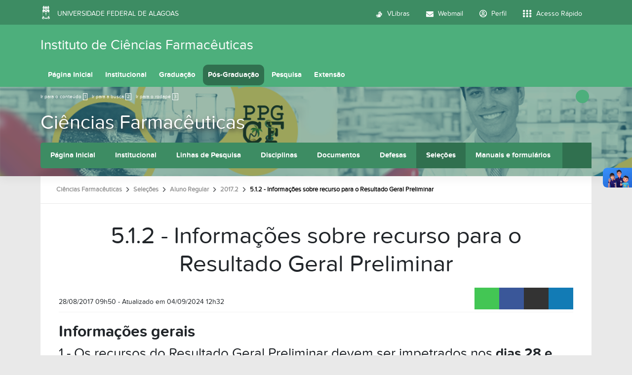

--- FILE ---
content_type: text/html;charset=utf-8
request_url: https://icf.ufal.br/pt-br/pos-graduacao/ciencias-farmaceuticas/selecoes/regular/2017-2/5-1-2-informacoes-sobre-recurso-para-o-resultado-geral-preliminar-1
body_size: 9006
content:
<!DOCTYPE html>
<html class="h-100" lang="pt-br">
<head><meta http-equiv="Content-Type" content="text/html; charset=UTF-8">
	<title>5.1.2 - Informações sobre recurso para o Resultado Geral Preliminar — Instituto de Ciências Farmacêuticas</title>
	<meta name="viewport" content="width=device-width, initial-scale=1.0">

	<link rel="shortcut icon" href="/++theme++ufal.tema.unidade/++plone++ufalprofile/favicons/favicon.ico">
    <link rel="apple-touch-icon" sizes="57x57" href="/++theme++ufal.tema.unidade/++plone++ufalprofile/favicons/apple-touch-icon-57x57.png">
    <link rel="apple-touch-icon" sizes="114x114" href="/++theme++ufal.tema.unidade/++plone++ufalprofile/favicons/apple-touch-icon-114x114.png">
    <link rel="apple-touch-icon" sizes="72x72" href="/++theme++ufal.tema.unidade/++plone++ufalprofile/favicons/apple-touch-icon-72x72.png">
    <link rel="apple-touch-icon" sizes="144x144" href="/++theme++ufal.tema.unidade/++plone++ufalprofile/favicons/apple-touch-icon-144x144.png">
    <link rel="apple-touch-icon" sizes="60x60" href="/++theme++ufal.tema.unidade/++plone++ufalprofile/favicons/apple-touch-icon-60x60.png">
    <link rel="apple-touch-icon" sizes="120x120" href="/++theme++ufal.tema.unidade/++plone++ufalprofile/favicons/apple-touch-icon-120x120.png">
    <link rel="apple-touch-icon" sizes="76x76" href="/++theme++ufal.tema.unidade/++plone++ufalprofile/favicons/apple-touch-icon-76x76.png">
    <link rel="apple-touch-icon" sizes="152x152" href="/++theme++ufal.tema.unidade/++plone++ufalprofile/favicons/apple-touch-icon-152x152.png">
    <link rel="icon" type="image/png" href="/++theme++ufal.tema.unidade/++plone++ufalprofile/favicons/favicon-192x192.png" sizes="192x192">
    <link rel="icon" type="image/png" href="/++theme++ufal.tema.unidade/++plone++ufalprofile/favicons/favicon-160x160.png" sizes="160x160">
    <link rel="icon" type="image/png" href="/++theme++ufal.tema.unidade/++plone++ufalprofile/favicons/favicon-96x96.png" sizes="96x96">
    <link rel="icon" type="image/png" href="/++theme++ufal.tema.unidade/++plone++ufalprofile/favicons/favicon-16x16.png" sizes="16x16">
    <link rel="icon" type="image/png" href="/++theme++ufal.tema.unidade/++plone++ufalprofile/favicons/favicon-32x32.png" sizes="32x32">
    <meta name="msapplication-TileColor" content="#CE0000">
    <meta name="msapplication-TileImage" content="++plone++ufalprofile/favicons/mstile-144x144.png">
    <meta name="msapplication-square70x70logo" content="++plone++ufalprofile/favicons/mstile-70x70.png">
    <meta name="msapplication-square150x150logo" content="++plone++ufalprofile/favicons/mstile-150x150.png">
    <meta name="msapplication-wide310x150logo" content="++plone++ufalprofile/favicons/mstile-310x150.png">
    <meta name="msapplication-square310x310logo" content="++plone++ufalprofile/favicons/mstile-310x130.png">

<meta charset="utf-8"><meta name="twitter:card" content="summary"><meta property="og:site_name" content="Instituto de Ciências Farmacêuticas"><meta property="og:title" content="5.1.2 - Informações sobre recurso para o Resultado Geral Preliminar"><meta property="og:type" content="website"><meta property="og:description" content=""><meta property="og:url" content="https://icf.ufal.br/pt-br/pos-graduacao/ciencias-farmaceuticas/selecoes/regular/2017-2/5-1-2-informacoes-sobre-recurso-para-o-resultado-geral-preliminar-1"><meta property="og:image" content="https://icf.ufal.br/++resource++plone-logo.svg"><meta property="og:image:type" content="image/svg+xml"><meta name="viewport" content="width=device-width, initial-scale=1.0"><meta property="og:title" content="5.1.2 - Informações sobre recurso para o Resultado Geral Preliminar"><meta property="og:type" content="article"><meta property="og:url" content="https://icf.ufal.br/pt-br/pos-graduacao/ciencias-farmaceuticas/selecoes/regular/2017-2/5-1-2-informacoes-sobre-recurso-para-o-resultado-geral-preliminar-1"><meta property="og:description" content=""><meta property="og:locale" content="pt_BR"><meta name="twitter:card" content="summary"><meta name="twitter:title" content="5.1.2 - Informações sobre recurso para o Resultado Geral Preliminar"><meta name="twitter:description" content=""><meta name="generator" content="Plone - https://plone.org/"><link rel="canonical" href="https://icf.ufal.br/pt-br/pos-graduacao/ciencias-farmaceuticas/selecoes/regular/2017-2/5-1-2-informacoes-sobre-recurso-para-o-resultado-geral-preliminar-1"><link rel="mask-icon" href="https://icf.ufal.br/pt-br/favicon.ico"><link href="https://icf.ufal.br/pt-br/@@search" rel="search" title="Buscar neste site"><link data-bundle="multilingual" href="https://icf.ufal.br/++webresource++f30a16e6-dac4-5f5f-a036-b24364abdfc8/++resource++plone.app.multilingual.stylesheet/multilingual.css" media="all" rel="stylesheet" type="text/css"><link data-bundle="plone-fullscreen" href="https://icf.ufal.br/++webresource++ac83a459-aa2c-5a45-80a9-9d3e95ae0847/++plone++static/plone-fullscreen/fullscreen.css" media="all" rel="stylesheet" type="text/css"><link data-bundle="ufalprofile" href="https://icf.ufal.br/++webresource++bd356ff7-0ed7-522b-8443-56a8b2762624/++plone++ufalprofile/build/profile.css" media="all" rel="stylesheet" type="text/css"><link data-bundle="diazo" href="https://icf.ufal.br/++webresource++3e323ac5-7817-5b48-8bb3-bc231faff228/++theme++ufal.tema.unidade/css/unidade.min.css" media="all" rel="stylesheet" type="text/css"><style>:root{
--ufal-un-main: #4daf7c;
--ufal-un-secondary: #3d8c63;
--ufal-un-link: #fff;
--ufal-un-third: #30704f;
}</style><script data-bundle="plone-fullscreen" integrity="sha384-yAbXscL0aoE/0AkFhaGNz6d74lDy9Cz7PXfkWNqRnFm0/ewX0uoBBoyPBU5qW7Nr" src="https://icf.ufal.br/++webresource++6aa4c841-faf5-51e8-8109-90bd97e7aa07/++plone++static/plone-fullscreen/fullscreen.js"></script><script data-bundle="plone" integrity="sha384-T7C7Yovbvi1N4mUURIMkSdCYiheVGEeinkE0BbENGVeMKaPPPcwZk3djZfMKOEq/" src="https://icf.ufal.br/++webresource++34f34eab-a19d-533e-a464-ddf672c6f922/++plone++static/bundle-plone/bundle.min.js"></script><script data-bundle="ufalprofile" integrity="sha384-OiqS2gltSQCMIYEFvwjugMdpwkdagZO63ygbGa9MojlrDqAn6s/SZVUO/3A4FkOS" src="https://icf.ufal.br/++webresource++eac9e2b8-6141-5f53-921f-16edcd25dd85/++plone++ufalprofile/build/profile.js"></script><script data-bundle="diazo" integrity="sha384-7jHNkN199+cgX4oYpIbixR23HgaHcnimh3f5bSEjNSkndb+EeA81tJtMx5N+rf2d" src="https://icf.ufal.br/++webresource++e48ab131-dfbd-59e0-8220-715b27a377cc/++theme++ufal.tema.unidade/js/unidade.js"></script></head>
<body id="visual-portal-wrapper" class="course-layout col-content frontend icons-off portaltype-ufal-noticia section-pos-graduacao site-pt-br subsection-ciencias-farmaceuticas subsection-ciencias-farmaceuticas-selecoes subsection-ciencias-farmaceuticas-selecoes-regular template-view thumbs-on userrole-anonymous viewpermission-view" dir="ltr" data-base-url="https://icf.ufal.br/pt-br/pos-graduacao/ciencias-farmaceuticas/selecoes/regular/2017-2/5-1-2-informacoes-sobre-recurso-para-o-resultado-geral-preliminar-1" data-view-url="https://icf.ufal.br/pt-br/pos-graduacao/ciencias-farmaceuticas/selecoes/regular/2017-2/5-1-2-informacoes-sobre-recurso-para-o-resultado-geral-preliminar-1" data-portal-url="https://icf.ufal.br" data-i18ncatalogurl="https://icf.ufal.br/plonejsi18n" data-pat-pickadate='{"date": {"selectYears": 200}, "time": {"interval": 5 } }' data-pat-plone-modal='{"actionOptions": {"displayInModal": false}}'><section id="portal-toolbar"></section><div class="outer-wrapper flex-grow-1 d-flex flex-column">
        <div id="header">
            <div class="container">
                <div class="row">
                    <div class="col-12">
                        <div class="site-actions">
                            
                            
                            
                        </div>
                    </div>
                </div>
                <div class="row">
                    <div class="col-12">
                        <div class="navigation">
                            <div class="identification me-4">
                                <a id="portal-logo" title="Instituto de Ciências Farmacêuticas" href="https://icf.ufal.br/pt-br">
                                    <div id="portal-title">Instituto de Ciências Farmacêuticas</div>
                                <div id="portal-abbr">ICF</div></a>
                            </div>
                            <div class="toggles d-none">
                                <button class="navToggle" type="button" aria-label="Expandir Menu" aria-controls="mainNavDropDown" aria-expanded="false">
                                    <i class="fa-solid fa-bars" aria-hidden="true"></i>
                                </button>
                                <button class="searchToggle" data-bs-toggle="modal" data-bs-target="#searchModal" aria-label="Buscar">
                                    <i class="fa fa-search" aria-hidden="true"></i>
                                </button>
                            </div>
                            <div class="siteNav mainNav pat-navigationmarker" id="mainNavDropDown">
                                <ul>
    <li class="index_html nav-item"><a href="https://icf.ufal.br/pt-br" class="state-None nav-link">Página Inicial</a></li><li class="institucional has_subtree nav-item"><a href="https://icf.ufal.br/pt-br/institucional" class="state-published nav-link" aria-haspopup="true">Institucional</a><input id="navitem-institucional" type="checkbox" class="opener"><label for="navitem-institucional" role="button" aria-label="Institucional"></label><ul class="has_subtree dropdown"><li class="apresentacao nav-item"><a href="https://icf.ufal.br/pt-br/institucional/apresentacao" class="state-published nav-link">Apresentação</a></li><li class="docentes nav-item"><a href="https://icf.ufal.br/pt-br/institucional/docentes" class="state-published nav-link">Docentes</a></li><li class="estrutura-administrativa nav-item"><a href="https://icf.ufal.br/pt-br/institucional/estrutura-administrativa" class="state-published nav-link">Estrutura Administrativa</a></li><li class="documentos nav-item"><a href="https://icf.ufal.br/pt-br/institucional/documentos" class="state-published nav-link">Documentos</a></li><li class="monitoria-1 nav-item"><a href="https://icf.ufal.br/pt-br/institucional/monitoria-1" class="state-published nav-link">Monitoria</a></li><li class="informes nav-item"><a href="https://icf.ufal.br/pt-br/institucional/informes" class="state-published nav-link">Informes</a></li><li class="relatorio-de-gestao nav-item"><a href="https://icf.ufal.br/pt-br/institucional/relatorio-de-gestao" class="state-published nav-link">Relatório de Gestão</a></li><li class="plano-de-contingenciamento nav-item"><a href="https://icf.ufal.br/pt-br/institucional/plano-de-contingenciamento" class="state-published nav-link">Plano de Contingenciamento</a></li><li class="logomarca-icf nav-item"><a href="https://icf.ufal.br/pt-br/institucional/logomarca-icf" class="state-published nav-link">Logomarca ICF</a></li><li class="premios nav-item"><a href="https://icf.ufal.br/pt-br/institucional/premios" class="state-published nav-link">Prêmios</a></li><li class="plano-de-desenvolvimento-das-unidades nav-item"><a href="https://icf.ufal.br/pt-br/institucional/plano-de-desenvolvimento-das-unidades" class="state-published nav-link">Plano de Desenvolvimento das Unidades</a></li><li class="contato nav-item"><a href="https://icf.ufal.br/pt-br/institucional/contato" class="state-published nav-link">Contato</a></li></ul></li><li class="graduacao has_subtree nav-item"><a href="https://icf.ufal.br/pt-br/graduacao" class="state-published nav-link" aria-haspopup="true">Graduação</a><input id="navitem-graduacao" type="checkbox" class="opener"><label for="navitem-graduacao" role="button" aria-label="Graduação"></label><ul class="has_subtree dropdown"><li class="farmacia nav-item"><a href="https://icf.ufal.br/pt-br/graduacao/farmacia" class="state-published nav-link">Farmácia</a></li></ul></li><li class="pos-graduacao has_subtree nav-item"><a href="https://icf.ufal.br/pt-br/pos-graduacao" class="state-published nav-link" aria-haspopup="true">Pós-Graduação</a><input id="navitem-pos-graduacao" type="checkbox" class="opener"><label for="navitem-pos-graduacao" role="button" aria-label="Pós-Graduação"></label><ul class="has_subtree dropdown"><li class="ciencias-farmaceuticas nav-item"><a href="https://icf.ufal.br/pt-br/pos-graduacao/ciencias-farmaceuticas" class="state-published nav-link">Ciências Farmacêuticas</a></li><li class="pmbqbm nav-item"><a href="https://icf.ufal.br/pt-br/pos-graduacao/pmbqbm" class="state-published nav-link">Bioquímica e Biologia Molecular</a></li><li class="residencia nav-item"><a href="https://icf.ufal.br/pt-br/pos-graduacao/residencia" class="state-published nav-link">Residência Multiprofissional em Saúde</a></li></ul></li><li class="pesquisa has_subtree nav-item"><a href="https://icf.ufal.br/pt-br/pesquisa" class="state-published nav-link" aria-haspopup="true">Pesquisa</a><input id="navitem-pesquisa" type="checkbox" class="opener"><label for="navitem-pesquisa" role="button" aria-label="Pesquisa"></label><ul class="has_subtree dropdown"><li class="linhas-de-pesquisa nav-item"><a href="https://icf.ufal.br/pt-br/pesquisa/linhas-de-pesquisa" class="state-published nav-link">Linhas de pesquisa</a></li></ul></li><li class="extensao has_subtree nav-item"><a href="https://icf.ufal.br/pt-br/extensao" class="state-published nav-link" aria-haspopup="true">Extensão</a><input id="navitem-extensao" type="checkbox" class="opener"><label for="navitem-extensao" role="button" aria-label="Extensão"></label><ul class="has_subtree dropdown"><li class="farmacia-universitaria nav-item"><a href="https://icf.ufal.br/pt-br/extensao/farmacia-universitaria" class="state-published nav-link">Farmácia Universitária</a></li><li class="programa nav-item"><a href="https://icf.ufal.br/pt-br/extensao/programa" class="state-published nav-link">Coordenação de Extensão de Cultura</a></li><li class="liga-academica nav-item"><a href="https://icf.ufal.br/pt-br/extensao/liga-academica" class="state-published nav-link">Documentos Liga Acadêmica</a></li><li class="programas-e-eventos nav-item"><a href="https://icf.ufal.br/pt-br/extensao/programas-e-eventos" class="state-published nav-link">Programas, Projetos e Eventos</a></li><li class="ligas-academicas-do-icf nav-item"><a href="https://icf.ufal.br/pt-br/extensao/ligas-academicas-do-icf" class="state-published nav-link">Ligas Acadêmicas do ICF</a></li></ul></li>
  </ul>
                                <a href="/++theme++ufal.tema.unidade/" class="close" title="Fechar menu">
                                    <span class="fa fa-times" aria-hidden="true"></span>
                                </a>
                                <div class="toggles align-self-center me-2">
                                    <button class="searchToggle d-none d-lg-block" data-bs-toggle="modal" data-bs-target="#searchModal" aria-label="Buscar">
                                        <i class="fa fa-search" aria-hidden="true"></i>
                                    </button>
                                </div>                                
                            </div>
                        </div>
                    </div>
                </div>
            </div>
        </div>

        <div id="course-header" style="background-image:url(https://icf.ufal.br/pt-br/pos-graduacao/ciencias-farmaceuticas/@@download-capa)">
            <div class="container">
                <div class="row">
                    <div class="col-12 d-flex">
                        <ul id="accessibility">
                            <li>
                                <a accesskey="1" href="#content" id="link-conteudo">
                                    Ir para o conteúdo
                                    <span>1</span>
                                </a>
                            </li>
                            <li>
                                <a accesskey="2" href="#searchGadget_form" class="searchToggle" id="link-buscar">
                                    Ir para a busca
                                    <span>2</span>
                                </a>
                            </li>
                            <li>
                                <a accesskey="3" href="#footer" id="link-rodape">
                                    Ir para o rodapé
                                    <span>3</span>
                                </a>
                            </li>
                        </ul>
                        <a href="https://sistemas.ufal.br/cas/login?service=https%3A%2F%2Ficf.ufal.br%2Fcas_login%3Fcame_from%3Dhttps%3A%2F%2Ficf.ufal.br%2Fpt-br%2Fpos-graduacao%2Fciencias-farmaceuticas%2Fselecoes%2Fregular%2F2017-2%2F5-1-2-informacoes-sobre-recurso-para-o-resultado-geral-preliminar-1" id="personaltools-login" title="Acessar">
                            <i class="fa-solid fa-arrow-right-to-bracket" aria-hidden="true"></i>
                        </a>
                        
                    </div>
                </div>
            
    <div class="row">
        <div class="sub-wrapper">
            <div class="course-id flex-column flex-sm-row">
                <div class="d-flex flex-sm-grow-1 flex-column flex-lg-row">
                    <h1 class="curso-titulo flex-md-grow-1 text-center text-sm-start">
                        <a href="https://icf.ufal.br/pt-br/pos-graduacao/ciencias-farmaceuticas">Ciências Farmacêuticas</a>
                    </h1>
                    
                </div>
                
                <div class="mobile-actions">
                    <button class="navToggle" type="button" aria-label="Expandir Menu" aria-controls="secondaryNavDropDown" aria-expanded="false">
                        <i class="fa-solid fa-bars" aria-hidden="true"></i>
                    </button>
                </div>
                
            </div>
            <div id="secondaryNavDropDown" class="siteNav secondaryNav pat-navigationmarker">
                <ul>
                    <li class="index_html nav-item"><a href="https://icf.ufal.br/pt-br/pos-graduacao/ciencias-farmaceuticas" class="state-None nav-link">Página Inicial</a></li><li class="institucional has_subtree nav-item"><a href="https://icf.ufal.br/pt-br/pos-graduacao/ciencias-farmaceuticas/institucional" class="state-None nav-link" aria-haspopup="true">Institucional</a><input id="navitem-institucional" type="checkbox" class="opener"><label for="navitem-institucional" role="button" aria-label="Institucional"></label><ul class="has_subtree dropdown"><li class="apresentacao nav-item"><a href="https://icf.ufal.br/pt-br/pos-graduacao/ciencias-farmaceuticas/institucional/apresentacao" class="state-published nav-link">Apresentação</a></li><li class="colegiado nav-item"><a href="https://icf.ufal.br/pt-br/pos-graduacao/ciencias-farmaceuticas/institucional/colegiado" class="state-published nav-link">Colegiado</a></li><li class="docentes nav-item"><a href="https://icf.ufal.br/pt-br/pos-graduacao/ciencias-farmaceuticas/institucional/docentes" class="state-published nav-link">Docentes</a></li><li class="alunos-egressos nav-item"><a href="https://icf.ufal.br/pt-br/pos-graduacao/ciencias-farmaceuticas/institucional/alunos-egressos" class="state-published nav-link">Discentes</a></li><li class="infraestrutura nav-item"><a href="https://icf.ufal.br/pt-br/pos-graduacao/ciencias-farmaceuticas/institucional/infraestrutura" class="state-published nav-link">Infraestrutura</a></li><li class="informes nav-item"><a href="https://icf.ufal.br/pt-br/pos-graduacao/ciencias-farmaceuticas/institucional/informes" class="state-published nav-link">Informes</a></li><li class="insercao-internacional nav-item"><a href="https://icf.ufal.br/pt-br/pos-graduacao/ciencias-farmaceuticas/institucional/insercao-internacional" class="state-published nav-link">Inserção Internacional</a></li><li class="visibilidade nav-item"><a href="https://icf.ufal.br/pt-br/pos-graduacao/ciencias-farmaceuticas/institucional/visibilidade" class="state-published nav-link">Visibilidade</a></li><li class="links-uteis nav-item"><a href="https://icf.ufal.br/pt-br/pos-graduacao/ciencias-farmaceuticas/institucional/links-uteis" class="state-published nav-link">Links úteis</a></li></ul></li><li class="linhas-de-pesquisa nav-item"><a href="https://icf.ufal.br/pt-br/pos-graduacao/ciencias-farmaceuticas/linhas-de-pesquisa" class="state-None nav-link">Linhas de Pesquisa</a></li><li class="disciplinas has_subtree nav-item"><a href="https://icf.ufal.br/pt-br/pos-graduacao/ciencias-farmaceuticas/disciplinas" class="state-None nav-link" aria-haspopup="true">Disciplinas</a><input id="navitem-disciplinas" type="checkbox" class="opener"><label for="navitem-disciplinas" role="button" aria-label="Disciplinas"></label><ul class="has_subtree dropdown"><li class="informacoes-gerais nav-item"><a href="https://icf.ufal.br/pt-br/pos-graduacao/ciencias-farmaceuticas/disciplinas/informacoes-gerais" class="state-published nav-link">Ementas</a></li><li class="oferta nav-item"><a href="https://icf.ufal.br/pt-br/pos-graduacao/ciencias-farmaceuticas/disciplinas/oferta" class="state-published nav-link">Oferta</a></li></ul></li><li class="documentos has_subtree nav-item"><a href="https://icf.ufal.br/pt-br/pos-graduacao/ciencias-farmaceuticas/documentos" class="state-None nav-link" aria-haspopup="true">Documentos</a><input id="navitem-documentos" type="checkbox" class="opener"><label for="navitem-documentos" role="button" aria-label="Documentos"></label><ul class="has_subtree dropdown"><li class="autoavaliacao-2 nav-item"><a href="https://icf.ufal.br/pt-br/pos-graduacao/ciencias-farmaceuticas/documentos/autoavaliacao-2" class="state-published nav-link">Autoavaliação</a></li><li class="bolsas-1 nav-item"><a href="https://icf.ufal.br/pt-br/pos-graduacao/ciencias-farmaceuticas/documentos/bolsas-1" class="state-published nav-link">Bolsas</a></li><li class="regimentos nav-item"><a href="https://icf.ufal.br/pt-br/pos-graduacao/ciencias-farmaceuticas/documentos/regimentos" class="state-published nav-link">Regimento e Instruções normativas</a></li><li class="copy2_of_padrao-ufal-de-normatizacao nav-item"><a href="https://icf.ufal.br/pt-br/pos-graduacao/ciencias-farmaceuticas/documentos/copy2_of_padrao-ufal-de-normatizacao/view" class="state- nav-link">Padrão de Normatização de Dissertações e Teses - UFAL</a></li><li class="resolucao-no-466 nav-item"><a href="https://icf.ufal.br/pt-br/pos-graduacao/ciencias-farmaceuticas/documentos/resolucao-no-466/view" class="state- nav-link">Pesquisas envolvendo seres humanos</a></li><li class="transparencia-5 nav-item"><a href="https://icf.ufal.br/pt-br/pos-graduacao/ciencias-farmaceuticas/documentos/transparencia-5" class="state-published nav-link">Transparência</a></li></ul></li><li class="defesas has_subtree nav-item"><a href="https://icf.ufal.br/pt-br/pos-graduacao/ciencias-farmaceuticas/defesas" class="state-None nav-link" aria-haspopup="true">Defesas</a><input id="navitem-defesas" type="checkbox" class="opener"><label for="navitem-defesas" role="button" aria-label="Defesas"></label><ul class="has_subtree dropdown"><li class="orientacoes nav-item"><a href="https://icf.ufal.br/pt-br/pos-graduacao/ciencias-farmaceuticas/defesas/orientacoes" class="state-published nav-link">Procedimentos</a></li><li class="realizadas nav-item"><a href="https://icf.ufal.br/pt-br/pos-graduacao/ciencias-farmaceuticas/defesas/realizadas" class="state-published nav-link">Mestres(as) Titulados(as)</a></li><li class="doutores-as-titulados-as-1 nav-item"><a href="https://icf.ufal.br/pt-br/pos-graduacao/ciencias-farmaceuticas/defesas/doutores-as-titulados-as-1" class="state-published nav-link">Doutores(as) Titulados(as)</a></li></ul></li><li class="selecoes has_subtree nav-item"><a href="https://icf.ufal.br/pt-br/pos-graduacao/ciencias-farmaceuticas/selecoes" class="state-None nav-link" aria-haspopup="true">Seleções</a><input id="navitem-selecoes" type="checkbox" class="opener"><label for="navitem-selecoes" role="button" aria-label="Seleções"></label><ul class="has_subtree dropdown"><li class="aluno-especial nav-item"><a href="https://icf.ufal.br/pt-br/pos-graduacao/ciencias-farmaceuticas/selecoes/aluno-especial" class="state-published nav-link">Aluno Especial e de Domínio Conexo</a></li><li class="regular nav-item"><a href="https://icf.ufal.br/pt-br/pos-graduacao/ciencias-farmaceuticas/selecoes/regular" class="state-published nav-link">Aluno Regular</a></li><li class="programa-nacional-de-pos-doutorado-pnpd nav-item"><a href="https://icf.ufal.br/pt-br/pos-graduacao/ciencias-farmaceuticas/selecoes/programa-nacional-de-pos-doutorado-pnpd" class="state-published nav-link">Programa Nacional de Pós-doutorado - PNPD</a></li></ul></li><li class="copy_of_formularios has_subtree nav-item"><a href="https://icf.ufal.br/pt-br/pos-graduacao/ciencias-farmaceuticas/copy_of_formularios" class="state-None nav-link" aria-haspopup="true">Manuais e formulários</a><input id="navitem-copy_of_formularios" type="checkbox" class="opener"><label for="navitem-copy_of_formularios" role="button" aria-label="Manuais e formulários"></label><ul class="has_subtree dropdown"><li class="formularios-para-matricula-institucional-2 nav-item"><a href="https://icf.ufal.br/pt-br/pos-graduacao/ciencias-farmaceuticas/copy_of_formularios/formularios-para-matricula-institucional-2" class="state-published nav-link">Formulários para matrícula institucional</a></li><li class="7-formularios-sigaa-12 nav-item"><a href="https://icf.ufal.br/pt-br/pos-graduacao/ciencias-farmaceuticas/copy_of_formularios/7-formularios-sigaa-12" class="state-published nav-link">Manuais SIGAA</a></li><li class="formulario-institucionais-para-discentes-da-pos-graduacao nav-item"><a href="https://icf.ufal.br/pt-br/pos-graduacao/ciencias-farmaceuticas/copy_of_formularios/formulario-institucionais-para-discentes-da-pos-graduacao" class="state-published nav-link">Formulários para Discentes</a></li><li class="copy2_of_padrao-ufal-de-normatizacao nav-item"><a href="https://icf.ufal.br/pt-br/pos-graduacao/ciencias-farmaceuticas/copy_of_formularios/copy2_of_padrao-ufal-de-normatizacao/view" class="state- nav-link">Padrão de Normatização de Dissertações e Teses - UFAL</a></li><li class="diploma nav-item"><a href="https://icf.ufal.br/pt-br/pos-graduacao/ciencias-farmaceuticas/copy_of_formularios/diploma" class="state-published nav-link">Expedição de Diplomas</a></li><li class="6-formularios-de-ajuda-de-custo-para-discentes nav-item"><a href="https://icf.ufal.br/pt-br/pos-graduacao/ciencias-farmaceuticas/copy_of_formularios/6-formularios-de-ajuda-de-custo-para-discentes" class="state-published nav-link">Formulários de ajuda de Custo para Discentes</a></li><li class="bolsas-capes nav-item"><a href="https://icf.ufal.br/pt-br/pos-graduacao/ciencias-farmaceuticas/copy_of_formularios/bolsas-capes" class="state-published nav-link">Formulário para cadastro de Bolsistas CAPES e FAPEAL</a></li><li class="formularios-para-docentes nav-item"><a href="https://icf.ufal.br/pt-br/pos-graduacao/ciencias-farmaceuticas/copy_of_formularios/formularios-para-docentes" class="state-published nav-link">Formulários para Docentes</a></li><li class="formularios-para-viagens-e-prestacao-de-contas-2 nav-item"><a href="https://icf.ufal.br/pt-br/pos-graduacao/ciencias-farmaceuticas/copy_of_formularios/formularios-para-viagens-e-prestacao-de-contas-2" class="state-published nav-link">Formulários para Diárias, Passagens e Prestação de Contas</a></li></ul></li><li class="contato nav-item"><a href="https://icf.ufal.br/pt-br/pos-graduacao/ciencias-farmaceuticas/contato" class="state-None nav-link">Contato</a></li>
                </ul>
                <a href="" class="close" title="Fechar menu">
                    <span class="fa fa-times" aria-hidden="true"></span>
                </a>
            </div>
            
        </div>
    </div>
    <div class="shadow"></div>
</div>
        </div>
    
        <div id="site" class="container flex-grow-1">
            <div id="main" class="row">
                
                <div id="center-column" class="col-xs-12 col-sm-12">
                    <div id="viewlet-above-content">
<nav id="portal-breadcrumbs" aria-label="breadcrumb">
  <div class="container">
    <ol class="breadcrumb">
      <li class="breadcrumb-item"><a href="https://icf.ufal.br/pt-br">Página Inicial</a></li>
      
        <li class="breadcrumb-item"><a href="https://icf.ufal.br/pt-br/pos-graduacao">Pós-Graduação</a></li>
        
      
        <li class="breadcrumb-item"><a href="https://icf.ufal.br/pt-br/pos-graduacao/ciencias-farmaceuticas">Ciências Farmacêuticas</a></li>
        
      
        <li class="breadcrumb-item"><a href="https://icf.ufal.br/pt-br/pos-graduacao/ciencias-farmaceuticas/selecoes">Seleções</a></li>
        
      
        <li class="breadcrumb-item"><a href="https://icf.ufal.br/pt-br/pos-graduacao/ciencias-farmaceuticas/selecoes/regular">Aluno Regular</a></li>
        
      
        <li class="breadcrumb-item"><a href="https://icf.ufal.br/pt-br/pos-graduacao/ciencias-farmaceuticas/selecoes/regular/2017-2">2017.2</a></li>
        
      
        
        <li class="breadcrumb-item active" aria-current="page">5.1.2 - Informações sobre recurso para o Resultado Geral Preliminar</li>
      
    </ol>
  </div>
</nav>
</div>
                    
                    <article id="content">

            

              <header>

                <div id="viewlet-above-content-title"><span id="social-tags-body" itemscope itemtype="http://schema.org/WebPage" style="display: none">
  <span itemprop="name">5.1.2 - Informações sobre recurso para o Resultado Geral Preliminar</span>
  <span itemprop="description"></span>
  <span itemprop="url">https://icf.ufal.br/pt-br/pos-graduacao/ciencias-farmaceuticas/selecoes/regular/2017-2/5-1-2-informacoes-sobre-recurso-para-o-resultado-geral-preliminar-1</span>
  <span itemprop="image">https://icf.ufal.br/++resource++plone-logo.svg</span>
</span>
</div>

                
                  <h1>5.1.2 - Informações sobre recurso para o Resultado Geral Preliminar</h1>

                

                <div id="viewlet-below-content-title">
</div>

                
                  

                

                <div id="viewlet-below-content-description"></div>

              </header>

              <div id="viewlet-above-content-body"><div class="detalhe-noticia">
    <br>
    <time class="data pat-display-time" datetime="2017-08-28 09:50:00+00:00" data-pat-display-time="output-format: DD/MM/YYYY HH[h]mm">
    </time>
    <span class="atualizado">
        - Atualizado em 
            <span class="pat-display-time" datetime="2024-09-04 12:32:13.903945+00:00" data-pat-display-time="output-format: DD/MM/YYYY HH[h]mm">
            </span>
    </span>
</div>
<div class="share">
    <a target="_blank" class="whatsapp" href="whatsapp://send?text=https://icf.ufal.br/pt-br/pos-graduacao/ciencias-farmaceuticas/selecoes/regular/2017-2/5-1-2-informacoes-sobre-recurso-para-o-resultado-geral-preliminar-1%205.1.2%20-%20Informa%C3%A7%C3%B5es%20sobre%20recurso%20para%20o%20Resultado%20Geral%20Preliminar">
        <i class="fa fa-brands fa-whatsapp" aria-hidden="true"></i>
    </a>
    <a target="_blank" class="facebook" href="http://www.facebook.com/sharer.php?u=https://icf.ufal.br/pt-br/pos-graduacao/ciencias-farmaceuticas/selecoes/regular/2017-2/5-1-2-informacoes-sobre-recurso-para-o-resultado-geral-preliminar-1">
        <i class="fa fa-brands fa-facebook" aria-hidden="true"></i>
    </a>
    <a target="_blank" class="x-twitter" href="https://twitter.com/share?url=https://icf.ufal.br/pt-br/pos-graduacao/ciencias-farmaceuticas/selecoes/regular/2017-2/5-1-2-informacoes-sobre-recurso-para-o-resultado-geral-preliminar-1&amp;text=5.1.2%20-%20Informa%C3%A7%C3%B5es%20sobre%20recurso%20para%20o%20Resultado%20Geral%20Preliminar&amp;hashtags=ufaloficial">
        <i class="fa-brands fa-x-twitter" aria-hidden="true"></i>
    </a>
    <a target="_blank" class="linkedin" href="https://www.linkedin.com/cws/share?url=https://icf.ufal.br/pt-br/pos-graduacao/ciencias-farmaceuticas/selecoes/regular/2017-2/5-1-2-informacoes-sobre-recurso-para-o-resultado-geral-preliminar-1">
        <i class="fa fa-brands fa-linkedin" aria-hidden="true"></i>
    </a>
</div>
</div>

              <div id="content-core">
                
        
            <section class="section-leadimage">
                <figure class="newsImageContainer">
                    
                    
                    <figcaption class="figure-caption">
                        
                    </figcaption>
                </figure>
            </section>
            <section id="section-text" class="clearfix">
                <h2><strong>Informações gerais</strong></h2>
<div id="content-core">
<div class="clearfix">
<h3>1 - Os recursos do Resultado Geral Preliminar devem ser impetrados nos <strong>dias 28 e 29/08/2017.</strong></h3>
<h3>2 - O inscrito deve preencher o formulário de recursos para o Resultado Geral Preliminar <strong>em formato PDF</strong>, preenchido, assinado e "<strong>escaneado" de forma legível</strong> para o e-mail: <strong>ppgcfufal@gmail.com</strong></h3>
<h3><span>3 - O <strong>Formulário para Recurso do Resultado Geral Preliminar </strong>encontra-se disponível na página virtual do PPGCF, <strong>Seleção 2017.2, "Formulário 5.1",</strong> ou através do <strong>hiperlink:</strong> http://www.ufal.edu.br/unidadeacademica/esenfar/pos-graduacao/ciencias-farmaceuticas/selecao/2017-2-processo-seletivo-do-mestrado-em-ciencias-farmaceuticas-1/5-1-formulario-de-recurso-para-o-resultado-final-geral/view</span><span><b><span><br></span></b></span></h3>
<p> </p>
<h3><span><strong>Observações:</strong> </span></h3>
<h3><span>1 - Não serão aceitos arquivos enviados em outros formados que não sejam em PDF.</span></h3>
<h3><span>2 - Não serão aceitos formulários fotografados via celular ou câmera digital.</span></h3>
</div>
</div>
            </section>

            

            <div class="related-images">
                
            </div>
            
        
    
              </div>

              <div id="viewlet-below-content-body">






</div>

            
            
          </article>
                    <div id="viewlet-below-content">






</div>
                </div>
                
            </div>
        </div>
    </div><div id="footer" class="mt-auto">
        <div class="container">
            <div class="row">
                <div class="col-lg-5 mb-4 mb-lg-0">
                    <h4>
                Instituto de Ciências Farmacêuticas
            </h4>
                    <h5>Universidade Federal de Alagoas</h5>
                </div>
                <div class="col-lg-7">
                    <div class="contact"><div class="contact row">
            <div class="col-lg-4 pb-2">
                <span class="fas fa-map-marker-alt me-2" aria-hidden="true"></span>
                Av. Lourival Melo Mota, S/N - Tabuleiro do Martins,
                Maceió - AL, CEP 57072-900
            </div>
            
            
            
            
            <div class="col-lg-4 pb-2">
                <span class="fas fa-envelope me-2" aria-label="E-mail"></span>
                secretaria@icf.ufal.br
            </div>
            <div class="col-lg-4 pb-2">
                <span class="fas fa-phone me-2" aria-label="Telefone"></span>
                (82)3214-1153
            </div>
        </div></div>
                </div>
            </div>
            <div class="row">
                <div class="col-12">
                    <div class="border-top border-secondary text-center mt-3 pt-3">
                        <span>Desenvolvido com o CMS de código aberto</span>
                        <a href="http://www.plone.org" target="_blank">
                            <img src="/++theme++ufal.tema.unidade/++plone++ufalprofile/imgs/plone.png" alt="Plone">
                        </a>
                    </div>
                </div>
            </div>
        </div>
    </div><div id="modals"></div><script>
        (function (w,d,s,o,f,js,fjs) {
            w['barra-ufal']=o;w[o] = w[o] || function () { (w[o].q = w[o].q || []).push(arguments) };
            js = d.createElement(s), fjs = d.getElementsByTagName(s)[0];
            js.id = o; js.src = f; js.async = 1; fjs.parentNode.insertBefore(js, fjs);
        }(window, document, 'script', 'barra', '//barra.ufal.br/widget.js'));
    </script><script async="" src="https://www.googletagmanager.com/gtag/js?id=G-23TEFR2FCG"></script><script>
        window.dataLayer = window.dataLayer || [];
        function gtag(){dataLayer.push(arguments);}
        gtag('js', new Date());

        gtag('config', 'UA-39119199-3');
        gtag('config', 'G-23TEFR2FCG');
    </script><div id="languageModal" class="modal fade" tabindex="-1" aria-labelledby="languageModalLabel" aria-hidden="true">
    <div class="modal-dialog modal-dialog-centered">
        <div class="modal-content">
            <div class="modal-header">
                <h1 class="modal-title fs-5" id="languageModalLabel">Selecione o idioma</h1>
                <button type="button" class="btn-close" data-bs-dismiss="modal" aria-label="Close"></button>
            </div>
            <div class="modal-body p-0"></div>
        </div>
    </div>
</div><div id="searchModal" class="modal fade" tabindex="-1" aria-labelledby="searchModalLabel" aria-hidden="true">
    <div class="modal-dialog modal-lg">
        <div class="modal-content">
            <div class="modal-header">
                <h1 class="modal-title fs-5" id="searchModalLabel">Buscar</h1>
                <button type="button" class="btn-close" data-bs-dismiss="modal" aria-label="Close"></button>
            </div>
            <div class="modal-body d-flex">
                <form class="d-flex pat-livesearch show_images" id="searchGadget_form" action="https://icf.ufal.br/pt-br/@@search" role="search" data-pat-livesearch="ajaxUrl:https://icf.ufal.br/pt-br/@@ajax-search">

    <label class="hiddenStructure" for="searchGadget">Busca</label>

    <input class="searchField form-control me-2" id="searchGadget" name="SearchableText" placeholder="Buscar no Site" size="18" title="Buscar no Site" type="text">

    <button class="searchButton btn btn-outline-light" type="submit">Buscar</button>

    <div class="hiddenStructure" id="portal-advanced-search">
      <a href="https://icf.ufal.br/pt-br/@@search">Busca Avançada…</a>
    </div>

  </form>
                <button type="submit" class="btn btn-primary" form="#searchGadget_form">Buscar</button>
            </div>
        </div>
    </div>
</div></body>
</html>
